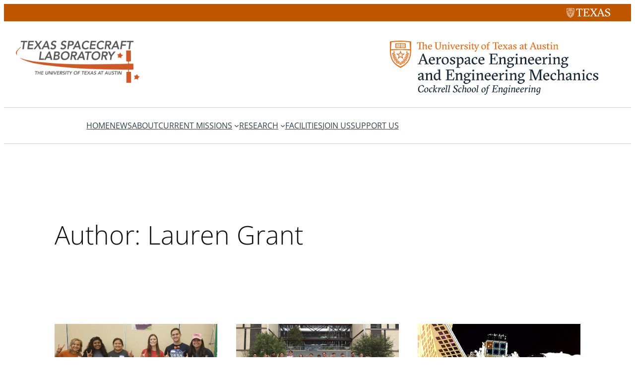

--- FILE ---
content_type: text/css
request_url: https://sites.utexas.edu/tsl/wp-content/plugins/ut-branding-bar/style.css?ver=6.9
body_size: 853
content:
#wp-admin-bar, #wp-admin-bar-right {
	display: none;
}

.ut-header {
	height: 35px;
	background: #BF5700;
	padding-top: 5px !important;
	box-sizing: border-box;
}

header img {
	height: 25px;
	display: block;
	float: right;
    margin-right: 10px;
}

.secondary-identification {
	float: left;
	padding-left: 20px;
	padding-top: 2px;
	color: white;
	font-family: CharisSILW,serif;
	font-size: 14px;
	letter-spacing: 0px;
	-webkit-font-smoothing: antialiased;
	font-weight: 400;
}

.secondary-identification a:hover {
	text-decoration: none;
	color: #ffffff;
}

.secondary-identification a {
	text-decoration: none;
	color: #ffffff;
}

.wpbb-header-spacer {
	height: 40px;
}

@media (max-width: 1025px)
{
	.secondary-identification
	{
		display: none;
	}
}

@media only screen and (max-width: 1025px) {
	header img {
		float: none;
		margin: auto;
	}
}




--- FILE ---
content_type: image/svg+xml
request_url: https://sites.utexas.edu/tsl/files/2017/01/ase-logo.svg
body_size: 47432
content:
<?xml version="1.0" encoding="utf-8"?>
<!-- Generator: Adobe Illustrator 16.0.0, SVG Export Plug-In . SVG Version: 6.00 Build 0)  -->
<!DOCTYPE svg PUBLIC "-//W3C//DTD SVG 1.1//EN" "http://www.w3.org/Graphics/SVG/1.1/DTD/svg11.dtd">
<svg version="1.1" id="Layer_1" xmlns="http://www.w3.org/2000/svg" xmlns:xlink="http://www.w3.org/1999/xlink" x="0px" y="0px"
	 width="411.895px" height="106.958px" viewBox="0 0 411.895 106.958" enable-background="new 0 0 411.895 106.958"
	 xml:space="preserve">
<g>
	<path fill="#1C2B39" d="M61.346,39.737l-1.95,5.609l2.61,0.39l-0.15,1.05l-3.6-0.09l-3.209,0.09l-0.15-1.05l2.34-0.33l7.439-19.439
		l1.8-0.51l7.83,19.949l2.34,0.33l-0.15,1.05l-4.14-0.09l-3.96,0.09l-0.15-1.05l2.55-0.39l-2.04-5.609H61.346z M65.336,30.408
		l-0.21-1.62l-3.3,9.54h6.39L65.336,30.408z"/>
	<path fill="#1C2B39" d="M79.736,39.107c0,3.42,1.83,5.85,4.98,5.85c1.2,0,2.64-0.57,3.75-1.26l0.48,1.14
		c-1.44,0.99-3.33,1.83-5.25,2.37c-3.63,0-6.9-2.58-6.9-7.29c0-4.439,2.67-6.81,6.78-7.709c3.96,0,5.31,2.49,5.31,5.64v1.26H79.736z
		 M85.766,37.607c0-2.31-0.45-3.9-2.76-3.9c-1.83,0-3,1.71-3.24,4.2L85.766,37.607z"/>
	<path fill="#1C2B39" d="M95.306,36.557l3.42-4.2h2.4v3h-2.22c-0.72,0.15-2.04,1.14-2.85,2.13l-0.6,0.72v7.14l3.15,0.3l-0.15,1.14
		l-4.35-0.09l-3.359,0.09l-0.15-1.05l2.1-0.3v-10.95l-2.1,0.18l-0.15-1.05l3.6-0.93l1.2-0.09L95.306,36.557z"/>
	<path fill="#1C2B39" d="M116.335,39.407c0,4.47-2.729,7.05-7.379,7.8c-3.99,0-6.69-3.09-6.69-7.17c0-4.5,2.73-7.05,7.38-7.83
		C113.635,32.208,116.335,35.327,116.335,39.407z M109.706,45.737c2.4,0,3.63-2.46,3.63-5.7c0-3.81-1.83-6.36-4.44-6.36
		c-2.43,0-3.63,2.46-3.63,5.73C105.266,42.827,107.036,45.737,109.706,45.737z"/>
	<path fill="#1C2B39" d="M126.385,34.337c-0.3-0.18-1.2-0.66-2.28-0.66c-1.17,0-2.28,0.63-2.28,1.77c0,0.96,0.75,1.56,2.1,2.25
		l2.31,1.17c2.01,1.02,2.82,2.16,2.82,3.87c0,2.7-2.19,3.72-5.64,4.47c-1.83,0-3.78-0.9-4.56-1.35l-0.57-3.39h1.92l1.02,2.49
		c0.63,0.42,1.5,0.75,2.46,0.75c1.59,0,2.4-1.02,2.4-2.28c0-1.17-0.63-1.68-2.19-2.49l-2.37-1.23c-1.29-0.66-2.52-1.8-2.52-3.48
		c0-2.1,1.95-3.27,5.43-4.02c1.62,0,3.36,0.72,4.23,1.35v3h-1.59L126.385,34.337z"/>
	<path fill="#1C2B39" d="M135.715,46.577v5.76l3.15,0.3l-0.15,1.05l-4.35-0.09l-3.45,0.09l-0.15-1.05l2.1-0.3V34.458l-2.1,0.18
		l-0.15-1.02l3.6-0.93l1.29-0.09l0.15,2.49l3.84-2.88c3.87,0,6.12,2.64,6.12,6.99c0,5.1-3.06,7.41-7.529,8.01
		C137.245,47.207,136.405,46.967,135.715,46.577z M139.495,34.458c-0.81,0-1.77,0.54-2.88,1.38l-0.9,0.69v7.53
		c0.69,1.05,1.92,1.65,3.27,1.65c2.16,0,3.63-2.13,3.63-5.58C142.615,36.617,141.294,34.458,139.495,34.458z"/>
	<path fill="#1C2B39" d="M153.474,32.208c3.78,0,4.74,0.96,4.74,4.77v5.88c0,1.29,0.21,1.77,0.51,2.25h1.5l0.12,1.05l-3.87,0.75
		l-0.93-2.31l-3.57,2.61c-2.58,0-4.41-1.44-4.41-3.84c0-1.08,0.39-1.86,1.05-2.76l6.75-2.25v-1.5c0-1.8-0.15-2.88-1.77-2.88
		c-0.81,0-1.8,0.27-2.46,0.54l-0.51,2.37h-2.58v-2.28L153.474,32.208z M155.364,39.557l-4.35,1.8c-0.45,0.45-0.6,1.05-0.6,1.68
		c0,1.53,0.87,2.07,1.74,2.07c0.84,0,1.56-0.51,1.95-0.78l1.26-0.87V39.557z"/>
	<path fill="#1C2B39" d="M169.765,34.277c-0.48-0.36-0.93-0.48-1.74-0.48c-2.04,0-3.6,2.28-3.6,5.55c0,3.21,1.74,5.61,4.68,5.61
		c1.14,0,2.34-0.57,3.39-1.26l0.48,1.14c-1.38,0.99-2.91,1.74-4.89,2.37c-3.84,0-6.69-2.52-6.69-7.14c0-4.709,3.45-6.959,7.14-7.859
		c1.38,0,3.24,0.69,4.14,1.5v3h-2.22L169.765,34.277z"/>
	<path fill="#1C2B39" d="M177.714,39.107c0,3.42,1.83,5.85,4.98,5.85c1.2,0,2.64-0.57,3.75-1.26l0.479,1.14
		c-1.439,0.99-3.33,1.83-5.25,2.37c-3.63,0-6.9-2.58-6.9-7.29c0-4.439,2.67-6.81,6.78-7.709c3.96,0,5.31,2.49,5.31,5.64v1.26
		H177.714z M183.744,37.607c0-2.31-0.45-3.9-2.76-3.9c-1.83,0-3,1.71-3.24,4.2L183.744,37.607z"/>
	<path fill="#1C2B39" d="M212.273,25.728l0.3,5.4h-1.02l-1.68-3.9l-7.95-0.09v7.979l4.2-0.12l1.2-3.149h1.05l-0.3,3.75l0.3,4.05
		h-1.05l-1.2-3.15l-4.2-0.12v9l8.25-0.09l2.01-4.05h1.14l-1.05,5.549l-11.909-0.09l-4.14,0.09l-0.15-1.05l2.7-0.39V27.167l-2.7-0.39
		l0.15-1.05l4.14,0.09L212.273,25.728z"/>
	<path fill="#1C2B39" d="M218.274,46.697l-3.45,0.09l-0.15-1.05l2.1-0.3v-10.95l-2.1,0.18l-0.15-1.05l3.6-0.93l1.29-0.09l0.15,2.52
		l4.439-2.91c3.84,0,4.47,1.29,4.47,4.89v8.34l2.28,0.3l-0.15,1.05l-3.45-0.09l-2.88,0.09l-0.15-1.05l1.5-0.3v-8.58
		c0-1.56-0.69-2.25-1.98-2.25c-1.05,0-2.1,0.66-3.12,1.35l-0.9,0.6v8.88l1.65,0.3l-0.15,1.05L218.274,46.697z"/>
	<path fill="#1C2B39" d="M242.424,34.037l1.62-1.83h1.8v2.43h-1.8l-0.99,0.48c0.18,0.45,0.3,0.93,0.3,1.44
		c0,2.55-1.77,4.35-5.85,5.4c-0.42,0-0.81,0-1.17-0.06l-1.62,1.86c0,0.63,0.45,1.05,1.17,1.05h5.49c2.73,0,3.93,1.26,3.93,3.09
		c0,2.459-3.12,4.86-7.65,6.209c-4.35,0-6.54-1.35-6.54-4.14v-0.51l3.27-2.52c-2.1-0.78-2.25-1.74-2.25-3.12v-0.18l3-2.07
		c-1.89-0.66-3.12-2.1-3.12-3.959c0-2.55,1.74-4.35,5.85-5.4C239.814,32.208,241.464,32.897,242.424,34.037z M235.464,47.207
		c-1.53,1.68-1.65,2.22-1.65,2.64c0,1.41,1.62,2.49,4.08,2.49c2.459,0,4.56-1.59,4.56-3.6c0-1.08-0.81-1.53-2.85-1.53H235.464z
		 M237.414,33.587c-1.62,0-2.55,1.26-2.55,3.18c0,1.44,0.63,3.78,3.09,3.78c1.62,0,2.55-1.11,2.55-2.85
		C240.504,36.137,239.874,33.587,237.414,33.587z"/>
	<path fill="#1C2B39" d="M250.644,46.697l-3.45,0.09l-0.15-1.05l2.1-0.3v-10.95l-2.1,0.18l-0.15-1.05l3.6-0.93l1.5-0.12v12.87
		l2.25,0.3l-0.15,1.05L250.644,46.697z M249.144,26.058l2.16-0.15l0.84,0.15l0.15,1.68l-0.33,1.44l-2.13,0.18l-0.81-0.18l-0.18-1.68
		L249.144,26.058z"/>
	<path fill="#1C2B39" d="M259.494,46.697l-3.45,0.09l-0.15-1.05l2.1-0.3v-10.95l-2.1,0.18l-0.15-1.05l3.6-0.93l1.29-0.09l0.15,2.52
		l4.439-2.91c3.84,0,4.47,1.29,4.47,4.89v8.34l2.28,0.3l-0.15,1.05l-3.45-0.09l-2.88,0.09l-0.15-1.05l1.5-0.3v-8.58
		c0-1.56-0.69-2.25-1.98-2.25c-1.05,0-2.1,0.66-3.12,1.35l-0.9,0.6v8.88l1.65,0.3l-0.15,1.05L259.494,46.697z"/>
	<path fill="#1C2B39" d="M275.874,39.107c0,3.42,1.83,5.85,4.98,5.85c1.2,0,2.64-0.57,3.75-1.26l0.48,1.14
		c-1.44,0.99-3.33,1.83-5.25,2.37c-3.63,0-6.9-2.58-6.9-7.29c0-4.439,2.67-6.81,6.78-7.709c3.96,0,5.31,2.49,5.31,5.64v1.26H275.874
		z M281.904,37.607c0-2.31-0.45-3.9-2.76-3.9c-1.83,0-3,1.71-3.24,4.2L281.904,37.607z"/>
	<path fill="#1C2B39" d="M289.974,39.107c0,3.42,1.83,5.85,4.98,5.85c1.2,0,2.64-0.57,3.75-1.26l0.48,1.14
		c-1.44,0.99-3.33,1.83-5.25,2.37c-3.63,0-6.9-2.58-6.9-7.29c0-4.439,2.67-6.81,6.78-7.709c3.96,0,5.31,2.49,5.31,5.64v1.26H289.974
		z M296.003,37.607c0-2.31-0.45-3.9-2.76-3.9c-1.83,0-3,1.71-3.24,4.2L296.003,37.607z"/>
	<path fill="#1C2B39" d="M305.543,36.557l3.42-4.2h2.4v3h-2.22c-0.72,0.15-2.04,1.14-2.85,2.13l-0.6,0.72v7.14l3.15,0.3l-0.15,1.14
		l-4.35-0.09l-3.36,0.09l-0.15-1.05l2.1-0.3v-10.95l-2.1,0.18l-0.15-1.05l3.6-0.93l1.2-0.09L305.543,36.557z"/>
	<path fill="#1C2B39" d="M316.463,46.697l-3.45,0.09l-0.15-1.05l2.1-0.3v-10.95l-2.1,0.18l-0.15-1.05l3.6-0.93l1.5-0.12v12.87
		l2.25,0.3l-0.15,1.05L316.463,46.697z M314.963,26.058l2.16-0.15l0.84,0.15l0.15,1.68l-0.33,1.44l-2.13,0.18l-0.81-0.18l-0.18-1.68
		L314.963,26.058z"/>
	<path fill="#1C2B39" d="M325.313,46.697l-3.45,0.09l-0.15-1.05l2.1-0.3v-10.95l-2.1,0.18l-0.15-1.05l3.6-0.93l1.29-0.09l0.15,2.52
		l4.439-2.91c3.84,0,4.47,1.29,4.47,4.89v8.34l2.28,0.3l-0.15,1.05l-3.45-0.09l-2.88,0.09l-0.15-1.05l1.5-0.3v-8.58
		c0-1.56-0.69-2.25-1.98-2.25c-1.05,0-2.1,0.66-3.12,1.35l-0.9,0.6v8.88l1.65,0.3l-0.15,1.05L325.313,46.697z"/>
	<path fill="#1C2B39" d="M349.463,34.037l1.62-1.83h1.8v2.43h-1.8l-0.99,0.48c0.181,0.45,0.301,0.93,0.301,1.44
		c0,2.55-1.771,4.35-5.85,5.4c-0.42,0-0.81,0-1.17-0.06l-1.62,1.86c0,0.63,0.45,1.05,1.17,1.05h5.49c2.73,0,3.93,1.26,3.93,3.09
		c0,2.459-3.119,4.86-7.649,6.209c-4.35,0-6.54-1.35-6.54-4.14v-0.51l3.27-2.52c-2.1-0.78-2.25-1.74-2.25-3.12v-0.18l3-2.07
		c-1.89-0.66-3.12-2.1-3.12-3.959c0-2.55,1.74-4.35,5.85-5.4C346.854,32.208,348.503,32.897,349.463,34.037z M342.503,47.207
		c-1.53,1.68-1.65,2.22-1.65,2.64c0,1.41,1.62,2.49,4.08,2.49s4.56-1.59,4.56-3.6c0-1.08-0.81-1.53-2.85-1.53H342.503z
		 M344.454,33.587c-1.62,0-2.55,1.26-2.55,3.18c0,1.44,0.63,3.78,3.09,3.78c1.62,0,2.55-1.11,2.55-2.85
		C347.543,36.137,346.913,33.587,344.454,33.587z"/>
	<path fill="#1C2B39" d="M61.406,63.708c3.78,0,4.74,0.96,4.74,4.77v5.88c0,1.29,0.21,1.77,0.51,2.25h1.5l0.12,1.05l-3.87,0.75
		l-0.93-2.31l-3.57,2.61c-2.58,0-4.41-1.44-4.41-3.84c0-1.08,0.39-1.86,1.05-2.76l6.75-2.25v-1.5c0-1.8-0.15-2.88-1.77-2.88
		c-0.81,0-1.8,0.27-2.46,0.54l-0.51,2.37h-2.58v-2.28L61.406,63.708z M63.296,71.057l-4.35,1.8c-0.45,0.45-0.6,1.05-0.6,1.68
		c0,1.53,0.87,2.07,1.74,2.07c0.84,0,1.56-0.51,1.95-0.78l1.26-0.87V71.057z"/>
	<path fill="#1C2B39" d="M73.076,78.197l-3.45,0.09l-0.15-1.05l2.1-0.3v-10.95l-2.1,0.18l-0.15-1.05l3.6-0.93l1.29-0.09l0.15,2.52
		l4.439-2.91c3.84,0,4.47,1.29,4.47,4.89v8.34l2.28,0.3l-0.15,1.05l-3.45-0.09l-2.88,0.09l-0.15-1.05l1.5-0.3v-8.58
		c0-1.56-0.69-2.25-1.98-2.25c-1.05,0-2.1,0.66-3.12,1.35l-0.9,0.6v8.88l1.65,0.3l-0.15,1.05L73.076,78.197z"/>
	<path fill="#1C2B39" d="M99.266,74.357c0,1.2,0.21,1.74,0.51,2.19h1.68l0.12,1.11l-4.02,0.75l-0.93-2.31l-3.87,2.61
		c-3.81,0-6.24-2.85-6.24-6.99c0-4.86,2.97-7.41,7.35-8.01c0.6,0,1.86,0.48,2.55,0.81v-5.67l-2.1,0.06l-0.15-1.02l3.6-0.93l1.5-0.12
		V74.357z M95.517,75.077l0.9-0.72v-7.95c-0.66-0.75-1.71-1.2-2.97-1.2c-2.4,0-3.93,2.19-3.93,5.729c0,3.33,1.32,5.37,3.12,5.37
		C93.446,76.307,94.466,75.917,95.517,75.077z"/>
	<path fill="#1C2B39" d="M126.476,57.228l0.3,5.4h-1.02l-1.68-3.9l-7.95-0.09v7.979l4.2-0.12l1.2-3.149h1.05l-0.3,3.75l0.3,4.05
		h-1.05l-1.2-3.15l-4.2-0.12v9l8.25-0.09l2.01-4.05h1.14l-1.05,5.549l-11.909-0.09l-4.14,0.09l-0.15-1.05l2.7-0.39V58.667l-2.7-0.39
		l0.15-1.05l4.14,0.09L126.476,57.228z"/>
	<path fill="#1C2B39" d="M132.476,78.197l-3.45,0.09l-0.15-1.05l2.1-0.3v-10.95l-2.1,0.18l-0.15-1.05l3.6-0.93l1.29-0.09l0.15,2.52
		l4.439-2.91c3.84,0,4.47,1.29,4.47,4.89v8.34l2.28,0.3l-0.15,1.05l-3.45-0.09l-2.88,0.09l-0.15-1.05l1.5-0.3v-8.58
		c0-1.56-0.69-2.25-1.98-2.25c-1.05,0-2.1,0.66-3.12,1.35l-0.9,0.6v8.88l1.65,0.3l-0.15,1.05L132.476,78.197z"/>
	<path fill="#1C2B39" d="M156.626,65.537l1.62-1.83h1.8v2.43h-1.8l-0.99,0.48c0.18,0.45,0.3,0.93,0.3,1.44
		c0,2.55-1.77,4.35-5.85,5.4c-0.42,0-0.81,0-1.17-0.06l-1.62,1.86c0,0.63,0.45,1.05,1.17,1.05h5.49c2.73,0,3.93,1.26,3.93,3.09
		c0,2.459-3.12,4.86-7.65,6.209c-4.35,0-6.54-1.35-6.54-4.14v-0.51l3.27-2.52c-2.1-0.78-2.25-1.74-2.25-3.12v-0.18l3-2.07
		c-1.89-0.66-3.12-2.1-3.12-3.959c0-2.55,1.74-4.35,5.85-5.4C154.017,63.708,155.667,64.397,156.626,65.537z M149.667,78.707
		c-1.53,1.68-1.65,2.22-1.65,2.64c0,1.41,1.62,2.49,4.08,2.49s4.56-1.59,4.56-3.6c0-1.08-0.81-1.53-2.85-1.53H149.667z
		 M151.617,65.087c-1.62,0-2.55,1.26-2.55,3.18c0,1.44,0.63,3.78,3.09,3.78c1.62,0,2.55-1.11,2.55-2.85
		C154.707,67.637,154.076,65.087,151.617,65.087z"/>
	<path fill="#1C2B39" d="M164.847,78.197l-3.45,0.09l-0.15-1.05l2.1-0.3v-10.95l-2.1,0.18l-0.15-1.05l3.6-0.93l1.5-0.12v12.87
		l2.25,0.3l-0.15,1.05L164.847,78.197z M163.347,57.558l2.16-0.15l0.84,0.15l0.15,1.68l-0.33,1.44l-2.13,0.18l-0.81-0.18l-0.18-1.68
		L163.347,57.558z"/>
	<path fill="#1C2B39" d="M173.697,78.197l-3.45,0.09l-0.15-1.05l2.1-0.3v-10.95l-2.1,0.18l-0.15-1.05l3.6-0.93l1.29-0.09l0.15,2.52
		l4.439-2.91c3.84,0,4.47,1.29,4.47,4.89v8.34l2.28,0.3l-0.15,1.05l-3.45-0.09l-2.88,0.09l-0.15-1.05l1.5-0.3v-8.58
		c0-1.56-0.69-2.25-1.98-2.25c-1.05,0-2.1,0.66-3.12,1.35l-0.9,0.6v8.88l1.65,0.3l-0.15,1.05L173.697,78.197z"/>
	<path fill="#1C2B39" d="M190.077,70.607c0,3.42,1.83,5.85,4.98,5.85c1.2,0,2.64-0.57,3.75-1.26l0.48,1.14
		c-1.44,0.99-3.33,1.83-5.25,2.37c-3.63,0-6.9-2.58-6.9-7.29c0-4.439,2.67-6.81,6.78-7.709c3.96,0,5.31,2.49,5.31,5.64v1.26H190.077
		z M196.107,69.107c0-2.31-0.45-3.9-2.76-3.9c-1.83,0-3,1.71-3.24,4.2L196.107,69.107z"/>
	<path fill="#1C2B39" d="M204.177,70.607c0,3.42,1.83,5.85,4.98,5.85c1.2,0,2.64-0.57,3.75-1.26l0.48,1.14
		c-1.44,0.99-3.33,1.83-5.25,2.37c-3.63,0-6.9-2.58-6.9-7.29c0-4.439,2.67-6.81,6.78-7.709c3.96,0,5.31,2.49,5.31,5.64v1.26H204.177
		z M210.207,69.107c0-2.31-0.45-3.9-2.76-3.9c-1.83,0-3,1.71-3.24,4.2L210.207,69.107z"/>
	<path fill="#1C2B39" d="M219.746,68.057l3.42-4.2h2.4v3h-2.22c-0.72,0.15-2.04,1.14-2.85,2.13l-0.6,0.72v7.14l3.15,0.3l-0.15,1.14
		l-4.35-0.09l-3.359,0.09l-0.15-1.05l2.1-0.3v-10.95l-2.1,0.18l-0.15-1.05l3.6-0.93l1.2-0.09L219.746,68.057z"/>
	<path fill="#1C2B39" d="M230.666,78.197l-3.45,0.09l-0.15-1.05l2.1-0.3v-10.95l-2.1,0.18l-0.15-1.05l3.6-0.93l1.5-0.12v12.87
		l2.25,0.3l-0.15,1.05L230.666,78.197z M229.166,57.558l2.16-0.15l0.84,0.15l0.15,1.68l-0.33,1.44l-2.13,0.18l-0.81-0.18l-0.18-1.68
		L229.166,57.558z"/>
	<path fill="#1C2B39" d="M239.516,78.197l-3.45,0.09l-0.15-1.05l2.1-0.3v-10.95l-2.1,0.18l-0.15-1.05l3.6-0.93l1.29-0.09l0.15,2.52
		l4.439-2.91c3.84,0,4.47,1.29,4.47,4.89v8.34l2.28,0.3l-0.15,1.05l-3.45-0.09l-2.88,0.09l-0.15-1.05l1.5-0.3v-8.58
		c0-1.56-0.69-2.25-1.98-2.25c-1.05,0-2.1,0.66-3.12,1.35l-0.9,0.6v8.88l1.65,0.3l-0.15,1.05L239.516,78.197z"/>
	<path fill="#1C2B39" d="M263.667,65.537l1.62-1.83h1.8v2.43h-1.8l-0.99,0.48c0.18,0.45,0.3,0.93,0.3,1.44
		c0,2.55-1.77,4.35-5.85,5.4c-0.42,0-0.81,0-1.17-0.06l-1.62,1.86c0,0.63,0.45,1.05,1.17,1.05h5.49c2.73,0,3.93,1.26,3.93,3.09
		c0,2.459-3.12,4.86-7.65,6.209c-4.35,0-6.54-1.35-6.54-4.14v-0.51l3.27-2.52c-2.1-0.78-2.25-1.74-2.25-3.12v-0.18l3-2.07
		c-1.89-0.66-3.12-2.1-3.12-3.959c0-2.55,1.74-4.35,5.85-5.4C261.057,63.708,262.707,64.397,263.667,65.537z M256.707,78.707
		c-1.53,1.68-1.65,2.22-1.65,2.64c0,1.41,1.62,2.49,4.08,2.49s4.56-1.59,4.56-3.6c0-1.08-0.81-1.53-2.85-1.53H256.707z
		 M258.657,65.087c-1.62,0-2.55,1.26-2.55,3.18c0,1.44,0.63,3.78,3.09,3.78c1.62,0,2.55-1.11,2.55-2.85
		C261.747,67.637,261.116,65.087,258.657,65.087z"/>
	<path fill="#1C2B39" d="M295.466,57.228l3.33,0.09l2.79-0.09l0.15,1.05l-2.55,0.39v18.179l2.4,0.39l-0.15,1.05l-3.6-0.09
		l-4.35,0.09l-0.15-1.05l2.7-0.39V63.138l0.39-3.51l-7.59,18.629h-1.86l-6.03-15.149l-1.11-3.48v17.219l2.64,0.39l-0.24,1.05
		l-3.21-0.09l-3.39,0.09l-0.15-1.05l2.4-0.39V58.728l-2.55-0.45l0.15-1.05l3.09,0.09l3.3-0.09l6.3,15.87l0.24,1.68L295.466,57.228z"
		/>
	<path fill="#1C2B39" d="M305.876,70.607c0,3.42,1.83,5.85,4.98,5.85c1.2,0,2.64-0.57,3.75-1.26l0.48,1.14
		c-1.44,0.99-3.33,1.83-5.25,2.37c-3.63,0-6.9-2.58-6.9-7.29c0-4.439,2.67-6.81,6.78-7.709c3.96,0,5.31,2.49,5.31,5.64v1.26H305.876
		z M311.906,69.107c0-2.31-0.45-3.9-2.76-3.9c-1.83,0-3,1.71-3.24,4.2L311.906,69.107z"/>
	<path fill="#1C2B39" d="M325.556,65.777c-0.48-0.36-0.93-0.48-1.74-0.48c-2.04,0-3.6,2.28-3.6,5.55c0,3.21,1.74,5.61,4.68,5.61
		c1.14,0,2.34-0.57,3.39-1.26l0.48,1.14c-1.38,0.99-2.91,1.74-4.89,2.37c-3.84,0-6.689-2.52-6.689-7.14
		c0-4.709,3.45-6.959,7.14-7.859c1.38,0,3.24,0.69,4.14,1.5v3h-2.22L325.556,65.777z"/>
	<path fill="#1C2B39" d="M335.216,76.937l1.65,0.3l-0.15,1.05l-2.85-0.09l-3.45,0.09l-0.15-1.05l2.1-0.3V58.848l-2.1,0.06
		l-0.15-1.02l3.6-0.93l1.5-0.12v9.719l4.38-2.85c3.84,0,4.47,1.44,4.47,5.25v7.98l2.25,0.3l-0.15,1.05l-3.45-0.09l-2.82,0.09
		l-0.15-1.05l1.47-0.3v-8.58c0-1.56-0.72-2.25-1.92-2.25c-0.9,0-2.07,0.66-3.18,1.35l-0.9,0.57V76.937z"/>
	<path fill="#1C2B39" d="M353.636,63.708c3.779,0,4.739,0.96,4.739,4.77v5.88c0,1.29,0.21,1.77,0.51,2.25h1.5l0.12,1.05l-3.869,0.75
		l-0.931-2.31l-3.569,2.61c-2.58,0-4.41-1.44-4.41-3.84c0-1.08,0.39-1.86,1.05-2.76l6.75-2.25v-1.5c0-1.8-0.15-2.88-1.77-2.88
		c-0.811,0-1.801,0.27-2.46,0.54l-0.511,2.37h-2.579v-2.28L353.636,63.708z M355.525,71.057l-4.35,1.8
		c-0.45,0.45-0.601,1.05-0.601,1.68c0,1.53,0.87,2.07,1.74,2.07c0.84,0,1.56-0.51,1.95-0.78l1.26-0.87V71.057z"/>
	<path fill="#1C2B39" d="M365.305,78.197l-3.449,0.09l-0.15-1.05l2.1-0.3v-10.95l-2.1,0.18l-0.149-1.05l3.6-0.93l1.29-0.09
		l0.149,2.52l4.44-2.91c3.84,0,4.47,1.29,4.47,4.89v8.34l2.279,0.3l-0.149,1.05l-3.45-0.09l-2.88,0.09l-0.149-1.05l1.499-0.3v-8.58
		c0-1.56-0.689-2.25-1.979-2.25c-1.05,0-2.1,0.66-3.12,1.35l-0.899,0.6v8.88l1.649,0.3l-0.149,1.05L365.305,78.197z"/>
	<path fill="#1C2B39" d="M382.944,78.197l-3.449,0.09l-0.15-1.05l2.1-0.3v-10.95l-2.1,0.18l-0.149-1.05l3.6-0.93l1.5-0.12v12.87
		l2.25,0.3l-0.15,1.05L382.944,78.197z M381.444,57.558l2.16-0.15l0.84,0.15l0.15,1.68l-0.33,1.44l-2.13,0.18l-0.81-0.18
		l-0.181-1.68L381.444,57.558z"/>
	<path fill="#1C2B39" d="M396.265,65.777c-0.479-0.36-0.93-0.48-1.739-0.48c-2.04,0-3.601,2.28-3.601,5.55
		c0,3.21,1.74,5.61,4.68,5.61c1.141,0,2.341-0.57,3.391-1.26l0.479,1.14c-1.38,0.99-2.91,1.74-4.89,2.37
		c-3.84,0-6.689-2.52-6.689-7.14c0-4.709,3.449-6.959,7.14-7.859c1.38,0,3.239,0.69,4.14,1.5v3h-2.22L396.265,65.777z"/>
	<path fill="#1C2B39" d="M409.225,65.837c-0.301-0.18-1.2-0.66-2.28-0.66c-1.17,0-2.28,0.63-2.28,1.77c0,0.96,0.75,1.56,2.101,2.25
		l2.31,1.17c2.01,1.02,2.82,2.16,2.82,3.87c0,2.7-2.19,3.72-5.641,4.47c-1.829,0-3.779-0.9-4.56-1.35l-0.569-3.39h1.92l1.02,2.49
		c0.63,0.42,1.5,0.75,2.46,0.75c1.59,0,2.399-1.02,2.399-2.28c0-1.17-0.63-1.68-2.189-2.49l-2.37-1.23
		c-1.29-0.66-2.52-1.8-2.52-3.48c0-2.1,1.95-3.27,5.43-4.02c1.62,0,3.359,0.72,4.229,1.35v3h-1.59L409.225,65.837z"/>
	<path fill="#1C2B39" d="M61.198,102.617c-3.441,0-5.602-2.36-5.602-6.161c0-3.061,1.3-6.602,5.602-8.042l1.68-0.56
		c1.98,0,3.501,0.86,4.241,1.52l-0.1,2.881h-1.061l-0.42-1.94c-0.58-0.58-1.7-1.081-3.621-1.38c-2.721,1.18-4.121,3.741-4.121,7.122
		c0,3.601,1.96,5.381,4.261,5.521c1-0.38,1.561-0.7,2.201-1.26l1.18-2.38h1.1l-0.78,3.36L61.198,102.617z"/>
	<path fill="#1C2B39" d="M76.058,96.536c0,2.44-1.4,4.661-3.861,5.561l-1.22,0.46c-1.721,0-3.261-1.4-3.261-3.981
		c0-2.44,1.4-4.661,3.861-5.562l1.22-0.46C74.518,92.555,76.058,93.956,76.058,96.536z M69.617,98.296
		c0,2.241,1.02,3.101,2.14,3.301c1.821-0.6,2.401-3.101,2.401-4.781c0-2.241-1.061-3.101-2.181-3.301
		C70.157,94.116,69.617,96.616,69.617,98.296z"/>
	<path fill="#1C2B39" d="M83.458,99.817l0.38,0.48c-0.6,0.48-1.64,1.18-2.581,1.76l-0.8,0.5c-1.781,0-3.301-1.36-3.301-3.881
		c0-2.481,1.46-4.641,4.081-5.682l1.101-0.44c0.52,0,1.58,0.38,2.16,0.72l-0.96,1.62c-0.7-0.5-1.601-0.96-2.241-1.24
		c-1.42,0.76-2.24,2.361-2.24,4.441c0,1.94,1,2.76,2.081,2.96C81.778,100.797,82.958,100.157,83.458,99.817z"/>
	<path fill="#1C2B39" d="M85.437,89.635l-0.22-0.6l3.521-1.101l0.48,0.46l-1.44,8.242l0.38-0.1l3.621-3.781h1.92l-0.4,1.86h-1.22
		c-0.68,0.18-1.2,0.46-1.88,1.02l-1.4,1.161l0.54,0.2l2.181,4.101l1.72-1.081l0.34,0.5l-2.84,2.041l-0.78-0.48l-2.28-4.941
		l-0.88,5.121h-1.7l2.3-13.163L85.437,89.635z"/>
	<path fill="#1C2B39" d="M98.037,94.736l-0.64,2.16l2.681-4.141h1.601l-0.42,1.84h-0.88c-0.54,0.32-1.34,1.06-1.92,1.8l-0.78,1
		l-0.88,4.861h-1.7l1.48-8.322l-1.86,0.66l-0.22-0.56l3.281-1.48l0.52,0.54L98.037,94.736z"/>
	<path fill="#1C2B39" d="M107.798,99.797l0.36,0.5c-0.5,0.42-1.64,1.24-2.601,1.8l-0.78,0.46c-1.96,0-3.301-1.5-3.301-3.681
		c0-2.521,1.44-4.941,4.001-5.901l1.12-0.42c1.26,0.22,2.2,0.74,2.2,2.101c0,0.46-0.12,1.02-0.36,1.72l-5.041,1.601
		c-0.02,0.18-0.02,0.36-0.02,0.52c0,1.78,1.12,2.561,2.061,2.581C106.137,100.777,107.118,100.257,107.798,99.797z M103.477,97.276
		l3.261-1.34c0.14-0.44,0.2-0.74,0.2-1.08c0-0.9-0.48-1.241-1.08-1.34C104.417,94.116,103.737,95.696,103.477,97.276z"/>
	<path fill="#1C2B39" d="M110.017,89.675l-0.24-0.62l3.521-1.101l0.48,0.46l-2.221,12.643l1.661-1.041l0.34,0.5l-2.84,2.041
		l-1.021-0.64l2.261-12.783L110.017,89.675z"/>
	<path fill="#1C2B39" d="M115.296,89.675l-0.24-0.62l3.521-1.101l0.48,0.46l-2.221,12.643l1.661-1.041l0.34,0.5l-2.84,2.041
		l-1.021-0.64l2.261-12.783L115.296,89.675z"/>
	<path fill="#1C2B39" d="M134.118,91.755h-1.08l-0.1-1.84c-0.54-0.48-1.58-1.06-2.641-1.06c-1.46,0.46-2.1,1.2-2.1,2.2
		c0,1.181,0.74,1.841,1.58,2.481l1.82,1.4c0.92,0.7,1.86,1.641,1.86,3.441c0,1.621-1.06,2.901-2.8,3.521l-2.041,0.72
		c-1.86,0-3.361-0.58-4.261-1.26l0.48-2.8h1.28v1.66c0.54,0.64,1.9,1.46,3.081,1.46c1.5-0.4,2.161-1.38,2.161-2.601
		c0-1.38-0.64-1.98-1.561-2.681l-2.041-1.58c-0.96-0.74-1.64-1.601-1.64-2.961c0-1.48,1.02-2.581,2.98-3.301l1.82-0.66
		c1.8,0,3.001,0.5,3.681,1.041L134.118,91.755z"/>
	<path fill="#1C2B39" d="M140.997,99.817l0.38,0.48c-0.6,0.48-1.64,1.18-2.581,1.76l-0.8,0.5c-1.781,0-3.301-1.36-3.301-3.881
		c0-2.481,1.46-4.641,4.081-5.682l1.101-0.44c0.52,0,1.58,0.38,2.16,0.72l-0.96,1.62c-0.7-0.5-1.601-0.96-2.241-1.24
		c-1.42,0.76-2.24,2.361-2.24,4.441c0,1.94,1,2.76,2.081,2.96C139.317,100.797,140.497,100.157,140.997,99.817z"/>
	<path fill="#1C2B39" d="M144.436,102.257h-1.7l2.32-13.123l-1.94,0.54l-0.24-0.62l3.521-1.101l0.48,0.46l-1,5.721l-0.3,0.62
		l3.421-2.201c1.6,0,2.14,1.08,1.94,2.241l-1.12,6.261l1.66-1.041l0.34,0.5l-2.84,2.041l-1.021-0.64l1.141-6.421
		c0.14-0.76,0.06-1.34-0.64-1.34c-0.58,0-1.36,0.42-1.88,0.78l-0.96,0.66L144.436,102.257z"/>
	<path fill="#1C2B39" d="M160.657,96.536c0,2.44-1.4,4.661-3.861,5.561l-1.22,0.46c-1.721,0-3.261-1.4-3.261-3.981
		c0-2.44,1.4-4.661,3.861-5.562l1.22-0.46C159.116,92.555,160.657,93.956,160.657,96.536z M154.215,98.296
		c0,2.241,1.02,3.101,2.14,3.301c1.821-0.6,2.401-3.101,2.401-4.781c0-2.241-1.061-3.101-2.181-3.301
		C154.755,94.116,154.215,96.616,154.215,98.296z"/>
	<path fill="#1C2B39" d="M170.097,96.536c0,2.44-1.4,4.661-3.861,5.561l-1.22,0.46c-1.721,0-3.261-1.4-3.261-3.981
		c0-2.44,1.4-4.661,3.861-5.562l1.22-0.46C168.557,92.555,170.097,93.956,170.097,96.536z M163.656,98.296
		c0,2.241,1.02,3.101,2.14,3.301c1.821-0.6,2.401-3.101,2.401-4.781c0-2.241-1.061-3.101-2.181-3.301
		C164.196,94.116,163.656,96.616,163.656,98.296z"/>
	<path fill="#1C2B39" d="M171.315,89.675l-0.24-0.62l3.521-1.101l0.48,0.46l-2.221,12.643l1.661-1.041l0.34,0.5l-2.84,2.041
		l-1.021-0.64l2.261-12.783L171.315,89.675z"/>
	<path fill="#1C2B39" d="M189.217,96.536c0,2.44-1.4,4.661-3.861,5.561l-1.22,0.46c-1.721,0-3.261-1.4-3.261-3.981
		c0-2.44,1.4-4.661,3.861-5.562l1.22-0.46C187.676,92.555,189.217,93.956,189.217,96.536z M182.775,98.296
		c0,2.241,1.02,3.101,2.14,3.301c1.821-0.6,2.401-3.101,2.401-4.781c0-2.241-1.061-3.101-2.181-3.301
		C183.315,94.116,182.775,96.616,182.775,98.296z"/>
	<path fill="#1C2B39" d="M189.575,105.318c0.44-0.48,0.74-1.18,0.82-1.66l1.68-9.602h-1.94l0.1-0.36l0.74-0.66h1.28l0.18-1.08
		c0.18-1.06,0.561-1.92,1.3-2.4l2.541-1.601h1.641l-0.32,1.581h-2.48c-0.46,0.44-0.78,1.2-0.86,1.72l-0.32,1.84h2.261l-0.22,0.96
		h-2.221l-1.54,8.902c-0.18,1-0.6,1.94-1.32,2.4l-2.48,1.601h-1.4l0.34-1.641H189.575z"/>
	<path fill="#1C2B39" d="M213.518,88.234v3.421h-0.68l-0.88-2.421l-4.981-0.06l-0.84,5.321l2.8-0.08l1.22-2.1h0.6l-0.7,2.62
		l-0.18,2.581h-0.6l-0.48-2.1l-2.8-0.08l-0.96,6.001l5.421-0.06l1.54-2.701h0.76l-0.86,3.701l-7.942-0.06l-2.741,0.06v-0.7
		l1.82-0.26l1.94-12.143l-1.76-0.26l0.2-0.68l2.761,0.06L213.518,88.234z"/>
	<path fill="#1C2B39" d="M220.876,95.496c0.14-0.76,0.06-1.34-0.64-1.34c-0.58,0-1.36,0.42-1.88,0.78l-0.96,0.66l-1.18,6.662h-1.7
		l1.48-8.322l-1.86,0.66l-0.22-0.56l3.281-1.48l0.62,0.64l-0.18,0.96l-0.28,0.6l3.42-2.201c1.601,0,2.141,1.08,1.94,2.241
		l-1.12,6.261l1.66-1.041l0.34,0.5l-2.841,2.041l-1.02-0.64L220.876,95.496z"/>
	<path fill="#1C2B39" d="M223.595,106.958l0.28-1.641h3.681c0.62-0.42,1.28-1.44,1.46-2.581l0.32-2l0.34-0.86l-2.841,2.681
		c-1.38-0.26-2.7-1.181-2.7-3.801c0-2.38,1.08-4.521,3.48-5.601l1.34-0.6c0.78,0,2.32,0.36,3.401,0.94l-1.741,9.682
		c-0.16,0.86-0.98,1.56-2.2,2.48l-1.74,1.3H223.595z M227.336,101.057l2.28-1.84l0.88-4.801c-0.521-0.4-1.661-0.7-2.521-0.7
		c-1.241,0.88-1.94,2.821-1.94,4.661C226.036,99.937,226.656,100.737,227.336,101.057z"/>
	<path fill="#1C2B39" d="M233.675,94.596l-0.22-0.56l3.281-1.48l0.62,0.64l-1.38,7.862l1.66-1.041l0.34,0.5l-2.841,2.041l-1.02-0.64
		l1.42-7.982L233.675,94.596z M236.495,88.494l0.58-0.1l1.12,0.1v0.96l-0.34,0.86l-0.54,0.1l-1.26-0.1l0.08-1L236.495,88.494z"/>
	<path fill="#1C2B39" d="M245.856,95.496c0.14-0.76,0.06-1.34-0.64-1.34c-0.58,0-1.36,0.42-1.88,0.78l-0.96,0.66l-1.18,6.662h-1.7
		l1.48-8.322l-1.86,0.66l-0.22-0.56l3.281-1.48l0.62,0.64l-0.18,0.96l-0.28,0.6l3.42-2.201c1.601,0,2.141,1.08,1.94,2.241
		l-1.12,6.261l1.66-1.041l0.34,0.5l-2.841,2.041l-1.02-0.64L245.856,95.496z"/>
	<path fill="#1C2B39" d="M255.296,99.797l0.36,0.5c-0.5,0.42-1.64,1.24-2.601,1.8l-0.78,0.46c-1.96,0-3.301-1.5-3.301-3.681
		c0-2.521,1.44-4.941,4-5.901l1.121-0.42c1.26,0.22,2.2,0.74,2.2,2.101c0,0.46-0.12,1.02-0.36,1.72l-5.041,1.601
		c-0.02,0.18-0.02,0.36-0.02,0.52c0,1.78,1.12,2.561,2.061,2.581C253.636,100.777,254.616,100.257,255.296,99.797z M250.976,97.276
		l3.261-1.34c0.14-0.44,0.2-0.74,0.2-1.08c0-0.9-0.48-1.241-1.08-1.34C251.916,94.116,251.235,95.696,250.976,97.276z"/>
	<path fill="#1C2B39" d="M263.716,99.797l0.36,0.5c-0.5,0.42-1.64,1.24-2.601,1.8l-0.78,0.46c-1.96,0-3.301-1.5-3.301-3.681
		c0-2.521,1.44-4.941,4-5.901l1.121-0.42c1.26,0.22,2.2,0.74,2.2,2.101c0,0.46-0.12,1.02-0.36,1.72l-5.041,1.601
		c-0.02,0.18-0.02,0.36-0.02,0.52c0,1.78,1.12,2.561,2.061,2.581C262.056,100.777,263.036,100.257,263.716,99.797z M259.396,97.276
		l3.261-1.34c0.14-0.44,0.2-0.74,0.2-1.08c0-0.9-0.48-1.241-1.08-1.34C260.335,94.116,259.655,95.696,259.396,97.276z"/>
	<path fill="#1C2B39" d="M269.156,94.736l-0.64,2.16l2.681-4.141h1.601l-0.42,1.84h-0.88c-0.54,0.32-1.34,1.06-1.92,1.8l-0.78,1
		l-0.88,4.861h-1.7l1.48-8.322l-1.86,0.66l-0.22-0.56l3.281-1.48l0.52,0.54L269.156,94.736z"/>
	<path fill="#1C2B39" d="M273.615,94.596l-0.22-0.56l3.281-1.48l0.62,0.64l-1.38,7.862l1.66-1.041l0.34,0.5l-2.841,2.041l-1.02-0.64
		l1.42-7.982L273.615,94.596z M276.435,88.494l0.58-0.1l1.121,0.1v0.96l-0.34,0.86l-0.54,0.1l-1.26-0.1l0.08-1L276.435,88.494z"/>
	<path fill="#1C2B39" d="M285.795,95.496c0.14-0.76,0.06-1.34-0.64-1.34c-0.58,0-1.36,0.42-1.88,0.78l-0.96,0.66l-1.18,6.662h-1.7
		l1.48-8.322l-1.86,0.66l-0.22-0.56l3.281-1.48l0.62,0.64l-0.18,0.96l-0.28,0.6l3.42-2.201c1.601,0,2.141,1.08,1.94,2.241
		l-1.12,6.261l1.66-1.041l0.34,0.5l-2.841,2.041l-1.02-0.64L285.795,95.496z"/>
	<path fill="#1C2B39" d="M289.114,106.958l0.28-1.641h3.681c0.62-0.42,1.28-1.44,1.46-2.581l0.32-2l0.34-0.86l-2.841,2.681
		c-1.38-0.26-2.7-1.181-2.7-3.801c0-2.38,1.08-4.521,3.48-5.601l1.34-0.6c0.78,0,2.32,0.36,3.401,0.94l-1.741,9.682
		c-0.16,0.86-0.98,1.56-2.2,2.48l-1.74,1.3H289.114z M292.855,101.057l2.28-1.84l0.88-4.801c-0.521-0.4-1.661-0.7-2.521-0.7
		c-1.241,0.88-1.94,2.821-1.94,4.661C291.555,99.937,292.175,100.737,292.855,101.057z"/>
</g>
<g>
	<g>
		<polygon fill="#DF6F1D" points="20.926,18.037 20.972,18.037 20.972,18.021 20.926,18.021 20.926,18.037 		"/>
		<path fill="#DF6F1D" d="M26.375,13.495c-1.139-0.175-2.215-0.341-3.189-0.341c-0.521,0-0.978,0.051-1.386,0.149l-0.228-6.358
			V5.891c0.449-0.188,0.994-0.275,1.686-0.275c0.889,0,1.904,0.148,2.979,0.307c0.946,0.139,1.919,0.276,2.917,0.34l0.271,7.601
			C28.402,13.806,27.375,13.65,26.375,13.495L26.375,13.495z M15.523,13.495c-1.001,0.155-2.029,0.311-3.053,0.367l0.273-7.601
			c0.998-0.063,1.97-0.201,2.916-0.34c1.075-0.158,2.092-0.307,2.98-0.307c0.691,0,1.236,0.088,1.685,0.275v1.055l-0.228,6.358
			c-0.408-0.099-0.863-0.149-1.387-0.149C17.738,13.154,16.662,13.32,15.523,13.495L15.523,13.495z M31.676,9.01V7.564h-0.891V5.097
			h-0.604c-1.274,0-2.542-0.187-3.77-0.366c-1.119-0.164-2.178-0.32-3.154-0.32c-0.919,0-1.678,0.145-2.309,0.441
			c-0.631-0.297-1.391-0.441-2.309-0.441c-0.977,0-2.035,0.156-3.155,0.32c-1.227,0.18-2.495,0.366-3.771,0.366h-0.602v2.468h-0.892
			V9.01h0.892v1.957h-0.881v1.445h0.881v2.68h0.602c1.363,0,2.699-0.207,3.992-0.406c1.092-0.168,2.123-0.328,3.004-0.328
			c0.711,0,1.244,0.104,1.657,0.318v0.001h1.161v-0.001c0.413-0.215,0.947-0.318,1.656-0.318c0.883,0,1.914,0.16,3.006,0.328
			c1.292,0.199,2.63,0.406,3.99,0.406h0.604v-2.68h0.881v-1.445h-0.881V9.01H31.676L31.676,9.01z"/>
		<path fill="#DF6F1D" d="M15.688,7.014c-0.06,0.009-0.118,0.018-0.178,0.026c-0.566,0.083-1.142,0.167-1.723,0.233l-0.033,0.975
			c0.643-0.07,1.273-0.163,1.896-0.255c0.013-0.003,0.025-0.004,0.038-0.007V7.014L15.688,7.014z"/>
		<path fill="#DF6F1D" d="M16.41,6.911v0.973c1.025-0.143,1.965-0.245,2.781-0.178l0.033-0.96
			C18.355,6.681,17.402,6.776,16.41,6.911L16.41,6.911z"/>
		<path fill="#DF6F1D" d="M15.688,11.423c-0.06,0.009-0.118,0.018-0.178,0.026c-0.618,0.091-1.246,0.183-1.881,0.252l-0.035,0.973
			c0.697-0.073,1.383-0.173,2.056-0.271c0.013-0.002,0.025-0.004,0.038-0.006V11.423L15.688,11.423z"/>
		<path fill="#DF6F1D" d="M16.41,11.32v0.973c0.959-0.133,1.846-0.231,2.623-0.188l0.033-0.959
			C18.24,11.103,17.343,11.193,16.41,11.32L16.41,11.32z"/>
		<path fill="#DF6F1D" d="M15.538,9.24v0.975c0.037-0.006,0.074-0.012,0.111-0.018c1.288-0.188,2.466-0.361,3.462-0.295l0.034-0.957
			C18.043,8.877,16.812,9.053,15.538,9.24L15.538,9.24z"/>
		<path fill="#DF6F1D" d="M14.815,9.344c-0.366,0.053-0.735,0.102-1.107,0.145l-0.035,0.973c0.386-0.041,0.767-0.092,1.143-0.144
			V9.344L14.815,9.344z"/>
		<path fill="#DF6F1D" d="M25.049,6.854c-0.834-0.103-1.637-0.164-2.376-0.108l0.034,0.96c0.697-0.057,1.486,0.01,2.342,0.119V6.854
			L25.049,6.854z"/>
		<path fill="#DF6F1D" d="M28.11,7.273c-0.581-0.066-1.156-0.15-1.723-0.233c-0.207-0.03-0.413-0.061-0.616-0.089v0.973
			c0.156,0.022,0.316,0.045,0.477,0.069c0.622,0.092,1.254,0.185,1.897,0.255L28.11,7.273L28.11,7.273z"/>
		<path fill="#DF6F1D" d="M24.85,9.035c-0.732-0.083-1.439-0.131-2.098-0.09l0.034,0.957c0.623-0.041,1.315,0.01,2.063,0.102V9.035
			L24.85,9.035z"/>
		<path fill="#DF6F1D" d="M28.189,9.488c-0.607-0.068-1.21-0.156-1.802-0.244c-0.274-0.039-0.546-0.079-0.815-0.117V10.1
			c0.222,0.031,0.447,0.064,0.676,0.098c0.647,0.096,1.307,0.191,1.977,0.264L28.189,9.488L28.189,9.488z"/>
		<path fill="#DF6F1D" d="M26.295,12.409c0.657,0.097,1.327,0.193,2.009,0.265l-0.034-0.973c-0.636-0.069-1.264-0.161-1.882-0.252
			c-0.03-0.005-0.062-0.009-0.093-0.014V12.409L26.295,12.409z"/>
		<path fill="#DF6F1D" d="M25.572,11.332c-0.963-0.133-1.89-0.23-2.742-0.187l0.035,0.959c0.801-0.044,1.715,0.061,2.707,0.201
			V11.332L25.572,11.332z"/>
		<path fill="#DF6F1D" d="M19.695,26.883l1.254-3.135l1.254,3.135l3.37,0.225l-2.595,2.162l0.828,3.272l-2.857-1.801l-2.857,1.801
			l0.83-3.272l-2.596-2.162L19.695,26.883L19.695,26.883z M12.061,25.771L12.061,25.771l5.445,3.96l-2.098,6.451
			c0.002,0.012,0.008,0.024,0.018,0.032s0.021,0.008,0.033,0.008l5.49-3.992l5.488,3.989c0.012,0.003,0.024,0,0.033-0.005
			c0.018-0.015,0.021-0.038,0.012-0.059l-2.088-6.427l5.443-3.956V25.77c0.025-0.009,0.041-0.034,0.033-0.06
			c-0.008-0.023-0.035-0.036-0.062-0.028V25.68h-6.73l-2.08-6.402h-0.003c0-0.027-0.021-0.05-0.046-0.05s-0.046,0.022-0.046,0.05
			H20.9l-2.078,6.402H12.09l-0.002,0.004c-0.025-0.009-0.053,0.004-0.061,0.028C12.02,25.735,12.033,25.762,12.061,25.771
			L12.061,25.771z"/>
		<path fill="#DF6F1D" d="M34.465,33.862c-0.49,0.542-1.128,0.918-1.832,1.088c0.1-0.721,0.41-1.395,0.9-1.935
			c0.495-0.545,1.133-0.923,1.834-1.09C35.268,32.646,34.957,33.32,34.465,33.862L34.465,33.862z M31.83,29.627
			c-0.094-0.729,0.033-1.459,0.359-2.107c0.482,0.543,0.791,1.215,0.887,1.943c0.097,0.725-0.03,1.455-0.357,2.103
			C32.236,31.024,31.926,30.351,31.83,29.627L31.83,29.627z M33.289,24.115c-0.137-0.723-0.054-1.459,0.232-2.125
			c0.513,0.512,0.862,1.166,1,1.887c0.141,0.719,0.059,1.455-0.23,2.123C33.777,25.486,33.428,24.833,33.289,24.115L33.289,24.115z
			 M36.768,25.724c0.051,0.726-0.115,1.448-0.484,2.081c-0.367,0.633-0.912,1.133-1.567,1.445c-0.051-0.727,0.114-1.449,0.482-2.082
			C35.569,26.533,36.115,26.035,36.768,25.724L36.768,25.724z M31.434,39.412c-0.592,0.43-1.287,0.664-2.017,0.688
			c0.246-0.688,0.688-1.281,1.282-1.709c0.594-0.432,1.291-0.666,2.02-0.686C32.471,38.389,32.027,38.982,31.434,39.412
			L31.434,39.412z M29.73,34.725c0.061-0.733,0.334-1.42,0.787-1.986c0.359,0.628,0.523,1.351,0.467,2.082
			c-0.057,0.73-0.33,1.421-0.785,1.986C29.84,36.176,29.674,35.455,29.73,34.725L29.73,34.725z M27.83,39.633
			c-0.205,0.701-0.616,1.318-1.178,1.779c-0.223-0.689-0.234-1.43-0.028-2.133c0.209-0.705,0.621-1.322,1.181-1.78
			C28.026,38.186,28.037,38.928,27.83,39.633L27.83,39.633z M28.932,42.811c-0.383,0.618-0.939,1.109-1.61,1.406
			c-0.465,0.208-0.958,0.313-1.466,0.313l0,0c-0.219,0-0.436-0.019-0.648-0.059c0.383-0.619,0.938-1.106,1.607-1.405
			S28.221,42.682,28.932,42.811L28.932,42.811z M22.643,43.096c0.352-0.648,0.881-1.168,1.523-1.5
			c0.074,0.719-0.066,1.445-0.416,2.093c-0.345,0.645-0.874,1.164-1.52,1.5C22.156,44.467,22.297,43.739,22.643,43.096
			L22.643,43.096z M14.506,44.217c-0.669-0.297-1.227-0.788-1.609-1.406c0.711-0.129,1.447-0.043,2.118,0.256
			c0.668,0.299,1.225,0.786,1.607,1.405C15.91,44.603,15.173,44.515,14.506,44.217L14.506,44.217z M13.998,39.631
			c-0.207-0.703-0.195-1.445,0.026-2.132c0.559,0.458,0.971,1.073,1.18,1.778c0.206,0.705,0.194,1.445-0.028,2.135
			C14.614,40.951,14.203,40.334,13.998,39.631L13.998,39.631z M17.662,41.596c0.643,0.332,1.172,0.852,1.521,1.496
			c0.348,0.647,0.488,1.375,0.414,2.097c-0.645-0.336-1.174-0.855-1.52-1.5C17.729,43.041,17.588,42.314,17.662,41.596
			L17.662,41.596z M10.395,39.412c-0.594-0.43-1.037-1.023-1.284-1.707c0.729,0.02,1.425,0.254,2.019,0.686
			c0.594,0.428,1.037,1.021,1.283,1.709C11.682,40.076,10.986,39.842,10.395,39.412L10.395,39.412z M11.311,32.738
			c0.453,0.566,0.727,1.253,0.787,1.985c0.057,0.731-0.109,1.452-0.469,2.083c-0.455-0.565-0.729-1.256-0.785-1.987
			C10.787,34.089,10.951,33.366,11.311,32.738L11.311,32.738z M7.363,33.862c-0.49-0.542-0.803-1.217-0.902-1.937
			c0.702,0.167,1.34,0.545,1.833,1.09c0.491,0.54,0.803,1.214,0.902,1.935C8.491,34.78,7.854,34.404,7.363,33.862L7.363,33.862z
			 M7.113,29.25c-0.654-0.312-1.201-0.812-1.568-1.445c-0.369-0.633-0.535-1.355-0.484-2.081c0.652,0.312,1.199,0.81,1.57,1.444
			C6.998,27.801,7.164,28.523,7.113,29.25L7.113,29.25z M7.306,23.875c0.139-0.721,0.489-1.373,1.001-1.885
			c0.287,0.666,0.369,1.402,0.232,2.123C8.4,24.833,8.051,25.486,7.537,26C7.248,25.332,7.166,24.596,7.306,23.875L7.306,23.875z
			 M8.752,29.461c0.096-0.727,0.405-1.398,0.887-1.941c0.326,0.648,0.453,1.379,0.359,2.105c-0.096,0.726-0.405,1.399-0.888,1.94
			C8.782,30.918,8.656,30.188,8.752,29.461L8.752,29.461z M34.467,30.374c1.123-0.338,2.064-1.077,2.65-2.085
			c0.586-1.006,0.768-2.191,0.51-3.335l-0.113-0.503l-0.494,0.147c-0.568,0.169-1.092,0.443-1.545,0.804
			c0.105-0.56,0.104-1.139-0.006-1.707c-0.221-1.148-0.863-2.16-1.81-2.85l-0.417-0.305l-0.274,0.438
			c-0.621,0.988-0.843,2.168-0.625,3.317c0.22,1.14,0.858,2.146,1.796,2.837c-0.174,0.393-0.292,0.805-0.35,1.227
			c-0.278-0.762-0.753-1.445-1.393-1.973l-0.398-0.33l-0.301,0.42c-0.678,0.949-0.971,2.113-0.822,3.273
			c0.152,1.155,0.732,2.206,1.637,2.953l0.021,0.015c-0.266,0.36-0.475,0.754-0.625,1.172c-0.113-0.804-0.438-1.569-0.955-2.219
			l-0.32-0.405l-0.381,0.351c-0.861,0.789-1.387,1.865-1.48,3.033c-0.092,1.161,0.262,2.306,0.99,3.224l0.019,0.023
			c-0.335,0.295-0.62,0.639-0.854,1.016c0.055-0.812-0.103-1.629-0.475-2.371l-0.231-0.461l-0.444,0.265
			c-1.006,0.595-1.743,1.54-2.075,2.661c-0.328,1.121-0.221,2.312,0.303,3.361l0.014,0.025c-0.389,0.221-0.738,0.496-1.045,0.818
			c0.221-0.783,0.234-1.615,0.023-2.416l-0.131-0.5l-0.488,0.164c-1.106,0.375-2.022,1.148-2.581,2.178
			c-0.534,0.993-0.68,2.143-0.419,3.239c-0.147,0.102-0.302,0.207-0.463,0.316c-0.16-0.109-0.315-0.215-0.463-0.316
			c0.261-1.097,0.116-2.246-0.42-3.241c-0.557-1.027-1.473-1.801-2.58-2.176l-0.488-0.164l-0.131,0.5
			c-0.211,0.801-0.197,1.633,0.023,2.416c-0.306-0.322-0.655-0.598-1.044-0.818l0.013-0.025c0.524-1.049,0.632-2.24,0.304-3.361
			c-0.333-1.121-1.07-2.066-2.076-2.661l-0.443-0.265l-0.231,0.461c-0.373,0.742-0.529,1.559-0.475,2.371
			c-0.234-0.379-0.52-0.721-0.854-1.016l0.018-0.023c0.73-0.918,1.082-2.062,0.99-3.227c-0.094-1.165-0.619-2.241-1.48-3.03
			l-0.381-0.351l-0.32,0.405c-0.518,0.649-0.841,1.415-0.955,2.219c-0.149-0.418-0.358-0.812-0.624-1.172l0.021-0.015
			c0.903-0.747,1.484-1.798,1.636-2.953c0.149-1.16-0.143-2.324-0.822-3.273l-0.301-0.42l-0.397,0.33
			c-0.641,0.527-1.115,1.211-1.393,1.975c-0.058-0.424-0.175-0.836-0.351-1.229c0.938-0.691,1.576-1.697,1.796-2.838
			c0.218-1.15-0.004-2.328-0.625-3.316l-0.274-0.438l-0.417,0.305c-0.946,0.689-1.589,1.701-1.81,2.848
			c-0.109,0.57-0.111,1.148-0.006,1.709c-0.453-0.36-0.977-0.635-1.544-0.804l-0.494-0.147l-0.113,0.503
			c-0.258,1.144-0.077,2.329,0.509,3.335c0.586,1.008,1.527,1.747,2.65,2.085l0.436,0.13c0.045,0.366,0.137,0.727,0.269,1.074
			c-0.622-0.398-1.333-0.641-2.083-0.701l-0.514-0.042l-0.008,0.517c-0.016,1.172,0.406,2.292,1.188,3.155
			c0.781,0.865,1.855,1.395,3.023,1.492l0.453,0.038c0.119,0.351,0.283,0.684,0.484,0.993c-0.508-0.19-1.045-0.29-1.598-0.29
			c-0.195,0-0.392,0.013-0.585,0.035l-0.512,0.066l0.1,0.504c0.228,1.152,0.871,2.162,1.814,2.848
			c0.784,0.57,1.716,0.871,2.69,0.871c0.191,0,0.385-0.012,0.574-0.035l0.451-0.059c0.191,0.318,0.419,0.609,0.682,0.873
			c-0.731-0.109-1.482-0.045-2.189,0.201l-0.488,0.17l0.203,0.475c0.459,1.077,1.299,1.934,2.361,2.407
			c0.591,0.264,1.216,0.396,1.859,0.396c0.514,0,1.021-0.086,1.51-0.254l0.359-0.125c0.6,0.51,1.277,1.018,2.209,1.656
			c-0.426,0.279-0.895,0.586-1.42,0.922l0.905,0.562c0.512-0.33,0.965-0.627,1.378-0.902c0.413,0.275,0.866,0.572,1.378,0.902
			l0.905-0.562c-0.524-0.336-0.994-0.643-1.418-0.922c0.93-0.639,1.607-1.146,2.207-1.656l0.361,0.125
			c0.488,0.168,0.994,0.254,1.508,0.254l0,0c0.645,0,1.27-0.133,1.859-0.395c1.064-0.476,1.902-1.332,2.361-2.409l0.203-0.475
			l-0.488-0.17c-0.707-0.246-1.458-0.311-2.188-0.199c0.262-0.264,0.49-0.557,0.681-0.875l0.451,0.059
			c0.19,0.023,0.383,0.035,0.574,0.035c0.002,0,0.002,0,0.002,0c0.973,0,1.904-0.301,2.689-0.871
			c0.942-0.686,1.587-1.695,1.813-2.848l0.1-0.504l-0.512-0.066c-0.193-0.022-0.391-0.035-0.585-0.035c-0.552,0-1.09,0.1-1.598,0.29
			c0.201-0.31,0.365-0.643,0.486-0.993l0.451-0.038c1.169-0.098,2.242-0.627,3.022-1.492c0.782-0.863,1.204-1.983,1.188-3.155
			l-0.008-0.517l-0.514,0.042c-0.749,0.061-1.461,0.303-2.083,0.701c0.133-0.348,0.224-0.708,0.27-1.074L34.467,30.374
			L34.467,30.374z"/>
		<path fill="#DF6F1D" d="M34.591,40.555c-0.981,1.436-2.104,2.768-3.458,4.063c-4.178,3.837-8.867,5.956-10.188,6.507
			c-1.321-0.551-6.011-2.67-10.188-6.507c-1.354-1.296-2.477-2.628-3.458-4.063c-4.744-6.946-5.366-15.002-5.37-21.261l0.005-0.001
			l19.017-1.057l19.013,1.056C39.957,25.552,39.335,33.608,34.591,40.555L34.591,40.555z M2.941,3.129
			c3.535-0.392,11.483-1.184,18.008-1.184c6.523,0,14.471,0.792,18.007,1.184l0.989,13.93H20.949H1.952L2.941,3.129L2.941,3.129z
			 M41.891,1.519l-0.844-0.106C40.935,1.398,29.703,0.001,20.955,0c-0.002,0-0.004,0-0.006,0s-0.005,0-0.007,0
			C12.195,0.001,0.965,1.398,0.852,1.412L0.008,1.519v15.54H0v2.169c0,6.546,0.648,15.008,5.707,22.415
			c1.043,1.525,2.228,2.933,3.646,4.302l-0.001,0.002c0.01,0.008,0.019,0.016,0.028,0.023c2.744,2.641,6.371,5.132,11.559,8.022V54
			c0.002-0.004,0.003-0.004,0.005-0.004s0.003,0,0.005,0.004v-0.008c5.188-2.891,8.814-5.382,11.559-8.022
			c0.01-0.008,0.019-0.016,0.027-0.023v-0.002c1.419-1.369,2.604-2.776,3.646-4.302c5.059-7.407,5.707-15.869,5.707-22.415v-0.309
			l0.002-0.001V1.519L41.891,1.519z"/>
	</g>
	<g>
		<path fill="#DF6F1D" d="M71.94,17.074l-1.88,0.06l-0.1-0.7l0.98-0.2v-5.721c0-1.04-0.48-1.5-1.28-1.5c-0.6,0-1.38,0.44-2.12,0.9
			l-0.601,0.38v5.941l1.101,0.2l-0.1,0.7l-1.9-0.06l-2.101,0.06l-0.1-0.7l1.2-0.2V3.991l-0.72,0.12l-4.061-0.06v12.123l2.3,0.26
			l-0.1,0.7l-3.24-0.06l-3.361,0.06l-0.1-0.7l2.4-0.26V4.051l-3,0.06l-0.92,2.5h-0.78V3.071l5.741,0.04l4.921-0.04l2.141-0.24h0.68
			v6.481l2.921-1.9c2.561,0,2.98,0.96,2.98,3.501v5.321l1.5,0.2l-0.1,0.7L71.94,17.074z"/>
		<path fill="#DF6F1D" d="M77.136,12.013c0,2.28,1.22,3.901,3.321,3.901c0.8,0,1.76-0.38,2.5-0.84l0.32,0.76
			c-0.96,0.66-2.22,1.22-3.5,1.581c-2.42,0-4.601-1.721-4.601-4.861c0-2.96,1.78-4.541,4.521-5.141c2.641,0,3.541,1.661,3.541,3.761
			v0.84H77.136z M81.157,11.013c0-1.541-0.3-2.601-1.841-2.601c-1.22,0-2,1.14-2.16,2.8L81.157,11.013z"/>
		<path fill="#DF6F1D" d="M97.058,3.792l0.1-0.7l2.561,0.06l2.34-0.06l0.1,0.7l-1.701,0.26v8.162c0,2.601-1.06,4.341-5.041,5.261
			c-3.94,0-5.341-2.12-5.341-5.301V4.051l-1.8-0.26l0.1-0.7l2.761,0.06l2.741-0.06l0.1,0.7l-1.701,0.26v8.422
			c0,2.48,1.061,3.901,3.341,3.901c2.081,0,3.241-1.4,3.241-3.961V4.051L97.058,3.792z"/>
		<path fill="#DF6F1D" d="M104.856,17.074l-2.3,0.06l-0.1-0.7l1.4-0.2V8.933l-1.4,0.12l-0.1-0.7l2.4-0.62l0.86-0.06l0.1,1.68
			l2.96-1.94c2.561,0,2.981,0.86,2.981,3.261v5.561l1.52,0.2l-0.1,0.7l-2.3-0.06l-1.92,0.06l-0.1-0.7l1-0.2v-5.721
			c0-1.04-0.46-1.5-1.32-1.5c-0.7,0-1.4,0.44-2.081,0.9l-0.6,0.4v5.921l1.1,0.2l-0.1,0.7L104.856,17.074z"/>
		<path fill="#DF6F1D" d="M116.316,17.074l-2.3,0.06l-0.1-0.7l1.4-0.2V8.933l-1.4,0.12l-0.1-0.7l2.4-0.62l1-0.08v8.582l1.5,0.2
			l-0.1,0.7L116.316,17.074z M115.316,3.312l1.44-0.1l0.561,0.1l0.1,1.12l-0.22,0.96l-1.42,0.12l-0.54-0.12l-0.12-1.12
			L115.316,3.312z"/>
		<path fill="#DF6F1D" d="M124.337,15.834l2.42-7.242l-0.92-0.2l0.1-0.7l1.76,0.06l1.66-0.06l0.1,0.7l-1.28,0.2l-3.281,8.222
			l-1.46,0.601l-3.48-8.822l-1.24-0.2l0.1-0.7l2.3,0.06l2.101-0.06l0.1,0.7l-1.32,0.2l2.18,5.861L124.337,15.834z"/>
		<path fill="#DF6F1D" d="M131.417,12.013c0,2.28,1.22,3.901,3.321,3.901c0.8,0,1.76-0.38,2.5-0.84l0.32,0.76
			c-0.96,0.66-2.22,1.22-3.5,1.581c-2.42,0-4.601-1.721-4.601-4.861c0-2.96,1.78-4.541,4.521-5.141c2.641,0,3.541,1.661,3.541,3.761
			v0.84H131.417z M135.438,11.013c0-1.541-0.3-2.601-1.841-2.601c-1.22,0-2,1.14-2.16,2.8L135.438,11.013z"/>
		<path fill="#DF6F1D" d="M141.997,10.313l2.28-2.801h1.601v2h-1.48c-0.48,0.1-1.36,0.76-1.9,1.42l-0.4,0.48v4.761l2.101,0.2
			l-0.1,0.76l-2.901-0.06l-2.24,0.06l-0.1-0.7l1.4-0.2V8.933l-1.4,0.12l-0.1-0.7l2.4-0.62l0.8-0.06L141.997,10.313z"/>
		<path fill="#DF6F1D" d="M152.177,8.833c-0.2-0.12-0.8-0.44-1.521-0.44c-0.78,0-1.521,0.42-1.521,1.18c0,0.64,0.5,1.04,1.4,1.5
			l1.541,0.78c1.34,0.68,1.88,1.44,1.88,2.581c0,1.8-1.46,2.48-3.761,2.981c-1.22,0-2.521-0.601-3.041-0.9l-0.38-2.261h1.28
			l0.68,1.661c0.42,0.28,1,0.5,1.64,0.5c1.061,0,1.601-0.68,1.601-1.521c0-0.78-0.42-1.12-1.46-1.66l-1.58-0.82
			c-0.86-0.44-1.681-1.2-1.681-2.32c0-1.4,1.3-2.181,3.621-2.681c1.08,0,2.24,0.48,2.82,0.9v2h-1.06L152.177,8.833z"/>
		<path fill="#DF6F1D" d="M157.696,17.074l-2.3,0.06l-0.1-0.7l1.4-0.2V8.933l-1.4,0.12l-0.1-0.7l2.4-0.62l1-0.08v8.582l1.5,0.2
			l-0.1,0.7L157.696,17.074z M156.696,3.312l1.44-0.1l0.561,0.1l0.1,1.12l-0.22,0.96l-1.42,0.12l-0.54-0.12l-0.12-1.12
			L156.696,3.312z"/>
		<path fill="#DF6F1D" d="M167.617,21.815v-2h1.721l1.98-3.021l-0.8,0.24l-3.361-8.422h-3.021v6.102c0,0.58,0.22,1.2,1.06,1.2
			c0.58,0,1.2-0.28,1.76-0.56l0.34,0.68l-2.521,1.38c-2.241,0-2.541-0.8-2.541-2.601V8.853h-1.94v-0.34l0.7-0.7h1.3v-1.3l1.3-1.3
			h0.52v2.5h6.301l0.1,0.68l-1.32,0.2l2.22,5.861l0.16,1.38l2.48-7.242l-0.92-0.2l0.1-0.7l1.76,0.06l1.66-0.06l0.1,0.7l-1.28,0.2
			l-3.241,8.182l-2.24,5.041H167.617z"/>
		<path fill="#DF6F1D" d="M189.937,12.213c0,2.98-1.82,4.701-4.921,5.201c-2.661,0-4.461-2.061-4.461-4.781
			c0-3,1.82-4.701,4.921-5.221C188.137,7.412,189.937,9.493,189.937,12.213z M185.516,16.434c1.601,0,2.42-1.64,2.42-3.801
			c0-2.541-1.22-4.241-2.96-4.241c-1.62,0-2.42,1.64-2.42,3.821C182.556,14.494,183.736,16.434,185.516,16.434z"/>
		<path fill="#DF6F1D" d="M194.436,7.912h2.501v0.94h-2.501v7.381l2.301,0.14l-0.1,0.76l-3.101-0.06l-2.3,0.06l-0.1-0.7l1.4-0.2
			V8.853h-1.76v-0.34l0.6-0.7h1.16v-0.2c0-1.2,0.38-1.98,1.101-2.801l1.68-1.9h2.521v1.601h-2.601l-0.38,0.54
			c-0.28,0.38-0.42,0.96-0.42,2.26V7.912z"/>
		<path fill="#DF6F1D" d="M212.236,17.134l-3.24-0.06l-3.361,0.06l-0.1-0.7l2.4-0.26V4.051l-3,0.04l-0.92,2.541h-0.78V3.091
			l5.741,0.06l5.761-0.06v3.541h-0.78l-0.92-2.541l-3-0.04v12.123l2.3,0.26L212.236,17.134z"/>
		<path fill="#DF6F1D" d="M215.795,12.013c0,2.28,1.22,3.901,3.321,3.901c0.8,0,1.76-0.38,2.5-0.84l0.32,0.76
			c-0.96,0.66-2.22,1.22-3.5,1.581c-2.42,0-4.601-1.721-4.601-4.861c0-2.96,1.78-4.541,4.521-5.141c2.641,0,3.541,1.661,3.541,3.761
			v0.84H215.795z M219.816,11.013c0-1.541-0.3-2.601-1.841-2.601c-1.22,0-2,1.14-2.16,2.8L219.816,11.013z"/>
		<path fill="#DF6F1D" d="M226.456,16.434l-0.1,0.7l-1.561-0.06l-2.06,0.06l-0.1-0.7l1.4-0.2l2.96-3.641l-2.901-3.981l-1.24-0.2
			l0.1-0.72l2.301,0.06l1.9-0.06l0.1,0.72l-0.78,0.2l1.48,2.221l0.16,0.52l1.9-2.741l-0.98-0.2l0.1-0.72l1.56,0.06l2.061-0.06
			l0.1,0.72l-1.44,0.2l-2.641,3.201l3.141,4.421l1.24,0.2l-0.1,0.7l-2.3-0.06l-1.9,0.06l-0.1-0.7l0.82-0.2l-1.78-2.581l-0.16-0.46
			l-2.121,3.041L226.456,16.434z"/>
		<path fill="#DF6F1D" d="M237.795,7.412c2.521,0,3.161,0.64,3.161,3.181v3.921c0,0.86,0.14,1.18,0.34,1.5h1l0.08,0.7l-2.581,0.5
			l-0.62-1.541l-2.381,1.741c-1.72,0-2.94-0.96-2.94-2.561c0-0.72,0.26-1.241,0.7-1.841l4.501-1.5v-1c0-1.2-0.1-1.92-1.18-1.92
			c-0.54,0-1.2,0.18-1.641,0.36l-0.34,1.58h-1.72v-1.52L237.795,7.412z M239.056,12.313l-2.901,1.2c-0.3,0.3-0.4,0.7-0.4,1.12
			c0,1.02,0.58,1.38,1.16,1.38c0.56,0,1.041-0.34,1.3-0.52l0.84-0.581V12.313z"/>
		<path fill="#DF6F1D" d="M248.576,8.833c-0.2-0.12-0.8-0.44-1.521-0.44c-0.78,0-1.521,0.42-1.521,1.18c0,0.64,0.5,1.04,1.4,1.5
			l1.541,0.78c1.34,0.68,1.88,1.44,1.88,2.581c0,1.8-1.46,2.48-3.761,2.981c-1.22,0-2.521-0.601-3.041-0.9l-0.38-2.261h1.28
			l0.68,1.661c0.42,0.28,1,0.5,1.64,0.5c1.061,0,1.601-0.68,1.601-1.521c0-0.78-0.42-1.12-1.46-1.66l-1.58-0.82
			c-0.86-0.44-1.681-1.2-1.681-2.32c0-1.4,1.3-2.181,3.621-2.681c1.08,0,2.24,0.48,2.82,0.9v2h-1.06L248.576,8.833z"/>
		<path fill="#DF6F1D" d="M260.435,7.412c2.521,0,3.161,0.64,3.161,3.181v3.921c0,0.86,0.14,1.18,0.34,1.5h1l0.08,0.7l-2.581,0.5
			l-0.62-1.541l-2.381,1.741c-1.72,0-2.94-0.96-2.94-2.561c0-0.72,0.26-1.241,0.7-1.841l4.501-1.5v-1c0-1.2-0.1-1.92-1.18-1.92
			c-0.54,0-1.2,0.18-1.641,0.36l-0.34,1.58h-1.72v-1.52L260.435,7.412z M261.695,12.313l-2.901,1.2c-0.3,0.3-0.4,0.7-0.4,1.12
			c0,1.02,0.58,1.38,1.16,1.38c0.56,0,1.041-0.34,1.3-0.52l0.84-0.581V12.313z"/>
		<path fill="#DF6F1D" d="M264.915,8.853v-0.34l0.7-0.7h1.3v-1.3l1.3-1.3h0.52v2.74h3.021v0.9h-3v5.861c0,0.58,0.22,1.2,1.06,1.2
			c0.58,0,1.021-0.2,1.581-0.48l0.34,0.68l-2.34,1.3c-2.241,0-2.541-0.8-2.541-2.601V8.853H264.915z"/>
		<path fill="#DF6F1D" d="M280.195,12.433l-1.3,3.741l1.74,0.26l-0.1,0.7l-2.4-0.06l-2.14,0.06l-0.1-0.7l1.56-0.22l4.961-12.962
			l1.201-0.34l5.221,13.303l1.561,0.22l-0.1,0.7l-2.761-0.06l-2.64,0.06l-0.1-0.7l1.7-0.26l-1.36-3.741H280.195z M282.855,6.212
			l-0.14-1.08l-2.201,6.361h4.261L282.855,6.212z"/>
		<path fill="#DF6F1D" d="M298.896,14.514c0,0.86,0.1,1.18,0.24,1.5h1l0.08,0.7l-2.581,0.5l-0.56-1.621l-2.9,1.821
			c-2.641,0-3.081-0.94-3.081-3.261V8.933l-1.4,0.1l-0.1-0.78l2.4-0.52l1-0.08v6.661c0,1.041,0.44,1.5,1.42,1.5
			c0.62,0,1.42-0.5,2.181-1l0.4-0.26V8.933l-1.2,0.1l-0.1-0.78l2.201-0.52l1-0.08V14.514z"/>
		<path fill="#DF6F1D" d="M306.515,8.833c-0.2-0.12-0.8-0.44-1.521-0.44c-0.78,0-1.521,0.42-1.521,1.18c0,0.64,0.5,1.04,1.4,1.5
			l1.541,0.78c1.34,0.68,1.88,1.44,1.88,2.581c0,1.8-1.46,2.48-3.761,2.981c-1.22,0-2.521-0.601-3.041-0.9l-0.38-2.261h1.28
			l0.68,1.661c0.42,0.28,1,0.5,1.64,0.5c1.061,0,1.601-0.68,1.601-1.521c0-0.78-0.42-1.12-1.46-1.66l-1.58-0.82
			c-0.86-0.44-1.681-1.2-1.681-2.32c0-1.4,1.3-2.181,3.621-2.681c1.08,0,2.24,0.48,2.82,0.9v2h-1.06L306.515,8.833z"/>
		<path fill="#DF6F1D" d="M308.934,8.853v-0.34l0.7-0.7h1.3v-1.3l1.3-1.3h0.52v2.74h3.021v0.9h-3v5.861c0,0.58,0.22,1.2,1.06,1.2
			c0.58,0,1.021-0.2,1.581-0.48l0.34,0.68l-2.34,1.3c-2.241,0-2.541-0.8-2.541-2.601V8.853H308.934z"/>
		<path fill="#DF6F1D" d="M319.314,17.074l-2.3,0.06l-0.1-0.7l1.4-0.2V8.933l-1.4,0.12l-0.1-0.7l2.4-0.62l1-0.08v8.582l1.5,0.2
			l-0.1,0.7L319.314,17.074z M318.314,3.312l1.44-0.1l0.561,0.1l0.1,1.12l-0.22,0.96l-1.42,0.12l-0.54-0.12l-0.12-1.12
			L318.314,3.312z"/>
		<path fill="#DF6F1D" d="M325.014,17.074l-2.3,0.06l-0.1-0.7l1.4-0.2V8.933l-1.4,0.12l-0.1-0.7l2.4-0.62l0.86-0.06l0.1,1.68
			l2.96-1.94c2.561,0,2.981,0.86,2.981,3.261v5.561l1.52,0.2l-0.1,0.7l-2.3-0.06l-1.92,0.06l-0.1-0.7l1-0.2v-5.721
			c0-1.04-0.46-1.5-1.32-1.5c-0.7,0-1.4,0.44-2.081,0.9l-0.6,0.4v5.921l1.1,0.2l-0.1,0.7L325.014,17.074z"/>
	</g>
</g>
</svg>
